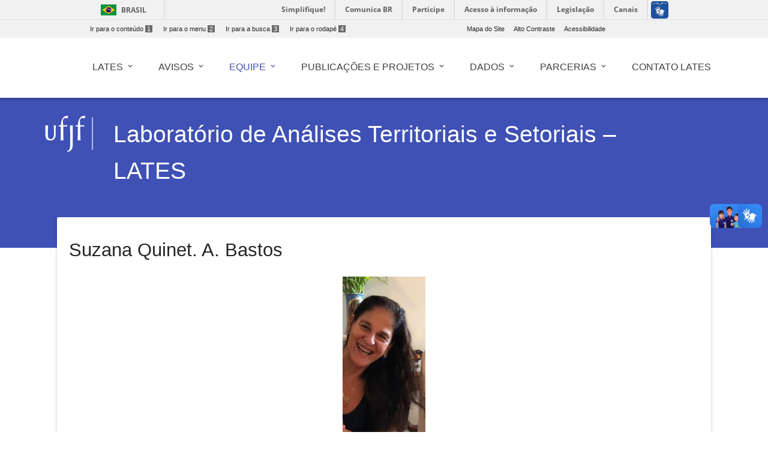

--- FILE ---
content_type: text/html; charset=UTF-8
request_url: https://www2.ufjf.br/lates/equipe/professores/suzana-quinet-de-andrade-bastos/
body_size: 11545
content:
<!doctype html>
<html lang="pt-br">
<head>
    <meta charset="UTF-8"/>
    <meta http-equiv="X-UA-Compatible" content="IE=edge">
    <meta name="viewport" content="width=device-width, initial-scale=1.0"/>
    <meta name="author" content="">
    <meta property="creator.productor" content="http://estruturaorganizacional.dados.gov.br/id/unidade-organizacional/424">
    <link rel="pingback" href="https://www2.ufjf.br/lates/xmlrpc.php" >
    <link rel="icon" href="https://www.ufjf.br/ufjf/wp-content/themes/hydra-portal/images/favicon.png">
    <title>Suzana Quinet. A. Bastos - Laboratório de Análises Territoriais e Setoriais - LATES</title>
    <!-- Wordpress include header -->
	
<!-- This site is optimized with the Yoast SEO plugin v7.9 - https://yoast.com/wordpress/plugins/seo/ -->
<link rel="canonical" href="https://www2.ufjf.br/lates/equipe/professores/suzana-quinet-de-andrade-bastos/" />
<meta property="og:locale" content="pt_BR" />
<meta property="og:type" content="article" />
<meta property="og:title" content="Suzana Quinet. A. Bastos - Laboratório de Análises Territoriais e Setoriais - LATES" />
<meta property="og:description" content="Suzana Quinet de Andrade Bastos
Curriculum
&nbsp;
Apresenta&ccedil;&atilde;o
Possui gradua&ccedil;&atilde;o em Ci&ecirc;ncias Econ&ocirc;micas pela Universidade Federal de Juiz de Fora (1981), Especializa&ccedil;&atilde;o em Economia Industrial pela Universidade Federal do Rio de Janeiro (1983), Mestrado em Planejamento Urbano e Regional pela Universidade Federal do Rio de Janeiro (2000) e Doutorado em Planejamento Urbano e Regional" />
<meta property="og:url" content="https://www2.ufjf.br/lates/equipe/professores/suzana-quinet-de-andrade-bastos/" />
<meta property="og:site_name" content="Laboratório de Análises Territoriais e Setoriais - LATES" />
<meta property="og:image" content="https://www2.ufjf.br/lates/wp-content/uploads/sites/246/2021/07/IMG-20210526-WA0015.jpg" />
<meta property="og:image:secure_url" content="https://www2.ufjf.br/lates/wp-content/uploads/sites/246/2021/07/IMG-20210526-WA0015.jpg" />
<meta property="og:image:width" content="472" />
<meta property="og:image:height" content="1024" />
<meta name="twitter:card" content="summary_large_image" />
<meta name="twitter:description" content="Suzana Quinet de Andrade Bastos
Curriculum
&nbsp;
Apresenta&ccedil;&atilde;o
Possui gradua&ccedil;&atilde;o em Ci&ecirc;ncias Econ&ocirc;micas pela Universidade Federal de Juiz de Fora (1981), Especializa&ccedil;&atilde;o em Economia Industrial pela Universidade Federal do Rio de Janeiro (1983), Mestrado em Planejamento Urbano e Regional pela Universidade Federal do Rio de Janeiro (2000) e Doutorado em Planejamento Urbano e Regional" />
<meta name="twitter:title" content="Suzana Quinet. A. Bastos - Laboratório de Análises Territoriais e Setoriais - LATES" />
<meta name="twitter:image" content="https://www2.ufjf.br/lates/wp-content/uploads/sites/246/2021/07/IMG-20210526-WA0015-138x300.jpg" />
<!-- / Yoast SEO plugin. -->

<link rel='dns-prefetch' href='//code.jquery.com' />
<link rel='dns-prefetch' href='//cdnjs.cloudflare.com' />
<link rel='dns-prefetch' href='//maxcdn.bootstrapcdn.com' />
<link rel='dns-prefetch' href='//fonts.googleapis.com' />
<link rel='dns-prefetch' href='//s.w.org' />
<link rel='stylesheet' id='embedpress-css'  href='https://www2.ufjf.br/lates/wp-content/plugins/embedpress/assets/css/embedpress.css?ver=4.9.7'  media='all' />
<link rel='stylesheet' id='foobox-free-min-css'  href='https://www2.ufjf.br/lates/wp-content/plugins/foobox-image-lightbox/free/css/foobox.free.min.css?ver=2.6.0'  media='all' />
<link rel='stylesheet' id='dashicons-css'  href='https://www2.ufjf.br/lates/wp-includes/css/dashicons.min.css?ver=4.9.7'  media='all' />
<link rel='stylesheet' id='achored-header-css'  href='https://www2.ufjf.br/lates/wp-content/plugins/wp-anchor-header/css/achored-header.css?ver=0.2.3'  media='all' />
<link rel='stylesheet' id='sola_nl_styles-css'  href='https://www2.ufjf.br/lates/wp-content/plugins/sola-newsletters/css/style.css?ver=1.1'  media='all' />
<link rel='stylesheet' id='style-css'  href='https://www2.ufjf.br/lates/wp-content/themes/setoresMD_v4/style.css?ver=4.9.7'  media='all' />
<link rel='stylesheet' id='material-css'  href='https://www2.ufjf.br/lates/wp-content/themes/setoresMD_v4/css/material.min.css?ver=4.1.1'  media='all' />
<link rel='stylesheet' id='main-css'  href='https://www2.ufjf.br/lates/wp-content/themes/setoresMD_v4/css/color_themes/indigo.css?ver=4.9.7'  media='all' />
<link rel='stylesheet' id='material-icons-css'  href='https://fonts.googleapis.com/icon?family=Material+Icons&#038;ver=4.9.7'  media='all' />
<link rel='stylesheet' id='Font_Awesome-css'  href='https://maxcdn.bootstrapcdn.com/font-awesome/4.7.0/css/font-awesome.min.css?ver=4.9.7'  media='all' />
<link rel='stylesheet' id='rrssb-css'  href='https://www2.ufjf.br/noticias/wp-content/themes/hydra-noticias/rrssb/css/rrssb.css?ver=1.14.0'  media='screen' />
<link rel='stylesheet' id='tablepress-default-css'  href='https://www2.ufjf.br/lates/wp-content/plugins/tablepress/css/default.min.css?ver=1.9.1'  media='all' />
<link rel='stylesheet' id='simcal-qtip-css'  href='https://www2.ufjf.br/lates/wp-content/plugins/google-calendar-events/assets/css/vendor/jquery.qtip.min.css?ver=3.1.20'  media='all' />
<link rel='stylesheet' id='simcal-default-calendar-grid-css'  href='https://www2.ufjf.br/lates/wp-content/plugins/google-calendar-events/assets/css/default-calendar-grid.min.css?ver=3.1.20'  media='all' />
<link rel='stylesheet' id='simcal-default-calendar-list-css'  href='https://www2.ufjf.br/lates/wp-content/plugins/google-calendar-events/assets/css/default-calendar-list.min.css?ver=3.1.20'  media='all' />
<link rel='stylesheet' id='authorizer-public-css-css'  href='https://www2.ufjf.br/lates/wp-content/plugins/authorizer/css/authorizer-public.css?ver=2.8.0'  media='all' />
<script  src='https://www2.ufjf.br/lates/wp-content/plugins/embedpress/assets/js/pdfobject.min.js?ver=3.2.1'></script>
<script  src='https://www2.ufjf.br/lates/wp-includes/js/jquery/jquery.js?ver=1.12.4'></script>
<script  src='https://www2.ufjf.br/lates/wp-includes/js/jquery/jquery-migrate.min.js?ver=1.4.1'></script>
<script  src='https://code.jquery.com/jquery-3.3.1.min.js?ver=3.3.1'></script>
<script type='text/javascript'>
/* <![CDATA[ */
var auth = {"wpLoginUrl":"https:\/\/www2.ufjf.br\/lates\/wp-login.php?redirect_to=%2Flates%2Fequipe%2Fprofessores%2Fsuzana-quinet-de-andrade-bastos%2F","publicWarning":"","anonymousNotice":"<p>Notice: You are browsing this site anonymously, and only have access to a portion of its content.<\/p>","logIn":"Log In"};
/* ]]> */
</script>
<script  src='https://www2.ufjf.br/lates/wp-content/plugins/authorizer/js/authorizer-public.js?ver=2.8.0'></script>
<script  src='https://www2.ufjf.br/lates/wp-content/plugins/foobox-image-lightbox/free/js/foobox.free.min.js?ver=2.6.0'></script>
<link rel="EditURI" type="application/rsd+xml" title="RSD" href="https://www2.ufjf.br/lates/xmlrpc.php?rsd" />
<link rel="wlwmanifest" type="application/wlwmanifest+xml" href="https://www2.ufjf.br/lates/wp-includes/wlwmanifest.xml" /> 
<meta name="generator" content="WordPress 4.9.7" />
<link rel='shortlink' href='https://www2.ufjf.br/lates/?p=655' />
<script type="text/javascript">
var ajaxurl = 'https://www2.ufjf.br/lates/wp-admin/admin-ajax.php';
</script>
<link rel="icon" href="https://www2.ufjf.br/lates/wp-content/uploads/sites/246/2021/05/Capturar-150x150.jpg" sizes="32x32" />
<link rel="icon" href="https://www2.ufjf.br/lates/wp-content/uploads/sites/246/2021/05/Capturar-e1621968963207.jpg" sizes="192x192" />
<link rel="apple-touch-icon-precomposed" href="https://www2.ufjf.br/lates/wp-content/uploads/sites/246/2021/05/Capturar-e1621968963207.jpg" />
<meta name="msapplication-TileImage" content="https://www2.ufjf.br/lates/wp-content/uploads/sites/246/2021/05/Capturar-e1621968963207.jpg" />
    <link href="https://fonts.googleapis.com/css?family=Roboto+Slab" rel="stylesheet">
    <style>
        .visually-hidden {
            position: absolute;
            width: 1px;
            height: 1px;
            margin: -1px;
            padding: 0;
            overflow: hidden;
            clip: rect(0, 0, 0, 0); /* For older IE compatibility */
            clip-path: inset(50%);
            border: 0;
            white-space: nowrap;
        }
    </style>
</head>
<body class="page-template-default page page-id-655 page-child parent-pageid-467 wp-custom-logo">
<header class="wp-header">
    <a href="#conteudo-main" class="sr-only">Ir para o conteúdo<span>1</span></a>
    <div id="barra-brasil" style="background:#FFFFFF !important; height: 20px; padding:0 0 0 10px;display:block;">
        <ul id="menu-barra-temp" style="list-style:none;">
            <li style="display:inline; float:left;padding-right:10px; margin-right:10px; border-right:1px solid #EDEDED"><a href="http://brasil.gov.br" style="font-family:sans,sans-serif; text-decoration:none; color:white;">Portal do Governo Brasileiro</a></li>
            <li><a style="font-family:sans,sans-serif; text-decoration:none; color:white;" href="http://epwg.governoeletronico.gov.br/barra/atualize.html">Atualize sua Barra de Governo</a></li>
        </ul>
    </div>
    <script defer="defer" src="//barra.brasil.gov.br/barra.js" type="text/javascript"></script>
    <div class="menu-acesso-rapido-container">
        <ul class="menu-acesso-acessibilidade menu-top ">
            <li><a accesskey="1" href="#conteudo-main" tabindex="0">Ir para o conteúdo<span>1</span></a></li>
            <li><a accesskey="2" href="#menu-menu-principal" tabindex="0">Ir para o menu<span>2</span></a></li>
            <li><a accesskey="3" href="#s" tabindex="0">Ir para a busca<span>3</span></a></li>
            <li><a accesskey="4" href="#footer" tabindex="0">Ir para o rodapé<span>4</span></a></li>
        </ul>
        <ul class=" menu-acesso-acessibilidade menu-top portal-siteactions">
            <li><a href="https://www2.ufjf.br/lates/sitemap/" accesskey="7" tabindex="0">Mapa do Site</a></li>
            <li><a href="#" onClick="appendHighContrastCss()"  accesskey="6" onkeypress="javascript: if (keyCode == 54) appendHighContrastCss()" tabindex="0" class="high-contrast">Alto Contraste</a></li>
            <li><a href="https://www2.ufjf.br/lates/wp-content/themes/setoresMD_v4/acessibilidade.php"  accesskey="5" tabindex="0">Acessibilidade</a></li>
        </ul>
        <div class="clear"></div>
    </div>

    <div class="container">

        <div class="wp-header-mid">
            <div class="main-wrap">
                <div class="row wp-custom_row">
                    <div class="col-sm-12 d-none d-lg-block"><ul id="menu-menu-1" class="h-element wp-menu"><li id="menu-item-3511" class="menu-item menu-item-type-post_type menu-item-object-page menu-item-has-children menu-item-3511 nav-item dropdown"><a href="https://www2.ufjf.br/lates/lates/" class="nav-link wp-title-menu" data-toggle="dropdown"><span class="wp-title-menu">LATES</span><span class="caret"></span></a>
<div class="dropdown-menu">
<a href="https://www2.ufjf.br/lates/lates/seminarios/" class=" dropdown-item"><span class="wp-title-submenu">Seminários</span><span class="caret"></span></a><a href="https://www2.ufjf.br/lates/lates/modelo-apresentacao/" class=" dropdown-item"><span class="wp-title-submenu">Modelos de apresentação</span><span class="caret"></span></a><a href="https://www2.ufjf.br/lates/lates/fotos/" class=" dropdown-item"><span class="wp-title-submenu">Fotos</span><span class="caret"></span></a></div>
</li>
<li id="menu-item-3640" class="menu-item menu-item-type-post_type menu-item-object-page menu-item-has-children menu-item-3640 nav-item dropdown"><a href="https://www2.ufjf.br/lates/avisos/" class="nav-link wp-title-menu" data-toggle="dropdown"><span class="wp-title-menu">Avisos</span><span class="caret"></span></a>
<div class="dropdown-menu">
<a href="https://www2.ufjf.br/lates/category/congressos/" class=" dropdown-item"><span class="wp-title-submenu">Congressos</span><span class="caret"></span></a><a href="https://www2.ufjf.br/lates/category/teses-e-dissertacoes/" class=" dropdown-item"><span class="wp-title-submenu">Premiações</span><span class="caret"></span></a><a href="https://www2.ufjf.br/lates/category/avisos-antigos/" class=" dropdown-item"><span class="wp-title-submenu">Avisos arquivados</span><span class="caret"></span></a></div>
</li>
<li id="menu-item-3711" class="menu-item menu-item-type-post_type menu-item-object-page current-page-ancestor current-menu-ancestor current_page_ancestor menu-item-has-children menu-item-3711 nav-item dropdown"><a href="https://www2.ufjf.br/lates/equipe/" class="nav-link wp-title-menu" data-toggle="dropdown"><span class="wp-title-menu">Equipe</span><span class="caret"></span></a>
<div class="dropdown-menu">
<a href="https://www2.ufjf.br/lates/equipe/professores/" class=" dropdown-item"><span class="wp-title-submenu">Professores(as)</span><span class="caret"></span></a>
	<div class="dropdown-menu">
<a href="https://www2.ufjf.br/lates/equipe/professores/fernandosperobelli/" class=" dropdown-item"><span class="wp-title-submenu">Fernando S. Perobelli</span><span class="caret"></span></a><a href="https://www2.ufjf.br/lates/equipe/professores/betarelli-junior/" class=" dropdown-item"><span class="wp-title-submenu">Admir A. Betarelli Junior</span><span class="caret"></span></a><a href="https://www2.ufjf.br/lates/equipe/professores/claudio-r-f-vasconcelos/" class=" dropdown-item"><span class="wp-title-submenu">Claudio R. F. Vasconcelos</span><span class="caret"></span></a><a href="https://www2.ufjf.br/lates/equipe/professores/eduardogoncalves/" class=" dropdown-item"><span class="wp-title-submenu">Eduardo Gonçalves</span><span class="caret"></span></a><a href="https://www2.ufjf.br/lates/equipe/professores/flaviane/" class=" dropdown-item"><span class="wp-title-submenu">Flaviane S. Santiago</span><span class="caret"></span></a><a href="https://www2.ufjf.br/lates/equipe/professores/luciano-f-gabriel-2/" class=" dropdown-item"><span class="wp-title-submenu">Luciano F. Gabriel</span><span class="caret"></span></a><a href="https://www2.ufjf.br/lates/equipe/professores/rafael-morais/" class=" dropdown-item"><span class="wp-title-submenu">Rafael M. Souza</span><span class="caret"></span></a><a href="https://www2.ufjf.br/lates/equipe/professores/rosa-g-montenegro/" class=" dropdown-item"><span class="wp-title-submenu">Rosa Livia G. Montenegro</span><span class="caret"></span></a><a href="https://www2.ufjf.br/lates/equipe/professores/suzana-quinet-de-andrade-bastos/" class=" dropdown-item active"><span class="wp-title-submenu">Suzana Quinet. A. Bastos</span><span class="caret"></span></a><a href="https://www2.ufjf.br/lates/equipe/professores/weslemfaria/" class=" dropdown-item"><span class="wp-title-submenu">Weslem R. Faria</span><span class="caret"></span></a>	</div>
<a href="https://www2.ufjf.br/lates/equipe/pesquisadores-associados/" class=" dropdown-item"><span class="wp-title-submenu">Associados(as)</span><span class="caret"></span></a><a href="https://www2.ufjf.br/lates/equipe/alunos-de-doutorado/" class=" dropdown-item"><span class="wp-title-submenu">Alunos(as) de Doutorado</span><span class="caret"></span></a><a href="https://www2.ufjf.br/lates/equipe/alunos-de-mestrado/" class=" dropdown-item"><span class="wp-title-submenu">Alunos(as) de Mestrado</span><span class="caret"></span></a><a href="https://www2.ufjf.br/lates/equipe/alunos-de-graduacao/" class=" dropdown-item"><span class="wp-title-submenu">Alunos(as) de Graduação</span><span class="caret"></span></a><a href="https://www2.ufjf.br/lates/equipe/ex-colaboradores/" class=" dropdown-item"><span class="wp-title-submenu">Ex-Colaboradores</span><span class="caret"></span></a>
	<div class="dropdown-menu">
<a href="https://www2.ufjf.br/lates/equipe/ex-colaboradores/pos-graduandosas/" class=" dropdown-item"><span class="wp-title-submenu">Pós-Graduandos(as)</span><span class="caret"></span></a><a href="https://www2.ufjf.br/lates/equipe/ex-colaboradores/graduandosas/" class=" dropdown-item"><span class="wp-title-submenu">Graduandos(as)</span><span class="caret"></span></a>	</div>
</div>
</li>
<li id="menu-item-3698" class="menu-item menu-item-type-post_type menu-item-object-page menu-item-has-children menu-item-3698 nav-item dropdown"><a href="https://www2.ufjf.br/lates/publicacoes/" class="nav-link wp-title-menu" data-toggle="dropdown"><span class="wp-title-menu">Publicações e Projetos</span><span class="caret"></span></a>
<div class="dropdown-menu">
<a href="https://www2.ufjf.br/lates/publicacoes/artigos/" class=" dropdown-item"><span class="wp-title-submenu">Artigos</span><span class="caret"></span></a><a href="https://www2.ufjf.br/lates/publicacoes/livros/" class=" dropdown-item"><span class="wp-title-submenu">Livros</span><span class="caret"></span></a><a href="https://www2.ufjf.br/lates/publicacoes/teses-e-dissertacoes/" class=" dropdown-item"><span class="wp-title-submenu">Teses e Dissertações</span><span class="caret"></span></a>
	<div class="dropdown-menu">
<a href="https://www2.ufjf.br/lates/publicacoes/teses-e-dissertacoes/teses/" class=" dropdown-item"><span class="wp-title-submenu">Teses</span><span class="caret"></span></a><a href="https://www2.ufjf.br/lates/publicacoes/teses-e-dissertacoes/dissertacoes/" class=" dropdown-item"><span class="wp-title-submenu">Dissertações</span><span class="caret"></span></a>	</div>
<a href="https://www2.ufjf.br/lates/publicacoes/textos-para-discussao/" class=" dropdown-item"><span class="wp-title-submenu">Textos para Discussão</span><span class="caret"></span></a>
	<div class="dropdown-menu">
<a href="https://www2.ufjf.br/lates/publicacoes/textos-para-discussao/td-2015/" class=" dropdown-item"><span class="wp-title-submenu">TD 2015</span><span class="caret"></span></a><a href="https://www2.ufjf.br/lates/publicacoes/textos-para-discussao/td-2016/" class=" dropdown-item"><span class="wp-title-submenu">TD 2016</span><span class="caret"></span></a><a href="https://www2.ufjf.br/lates/publicacoes/textos-para-discussao/td-2017/" class=" dropdown-item"><span class="wp-title-submenu">TD 2017</span><span class="caret"></span></a><a href="https://www2.ufjf.br/lates/publicacoes/textos-para-discussao/td-2018/" class=" dropdown-item"><span class="wp-title-submenu">TD 2018</span><span class="caret"></span></a><a href="https://www2.ufjf.br/lates/publicacoes/textos-para-discussao/td-2021/" class=" dropdown-item"><span class="wp-title-submenu">TD 2021</span><span class="caret"></span></a>	</div>
<a href="https://www2.ufjf.br/lates/publicacoes/projetospesquisa/" class=" dropdown-item"><span class="wp-title-submenu">Projetos</span><span class="caret"></span></a></div>
</li>
<li id="menu-item-3712" class="menu-item menu-item-type-post_type menu-item-object-page menu-item-has-children menu-item-3712 nav-item dropdown"><a href="https://www2.ufjf.br/lates/base-de-dados/" class="nav-link wp-title-menu" data-toggle="dropdown"><span class="wp-title-menu">Dados</span><span class="caret"></span></a>
<div class="dropdown-menu">
<a href="https://www2.ufjf.br/lates/base-de-dados/mcsf-brasil-2005-2009/" class=" dropdown-item"><span class="wp-title-submenu">MCSF Brasil (2005-2009)</span><span class="caret"></span></a><a href="https://www2.ufjf.br/lates/base-de-dados/mcsf-brasil-2017/" class=" dropdown-item"><span class="wp-title-submenu">MCSF Brasil (2010-2017)</span><span class="caret"></span></a><a href="https://www2.ufjf.br/lates/base-de-dados/mipbahia2009/" class=" dropdown-item"><span class="wp-title-submenu">MIP Bahia (2009)</span><span class="caret"></span></a><a href="https://www2.ufjf.br/lates/base-de-dados/mip-brasil-2011/" class=" dropdown-item"><span class="wp-title-submenu">MIP Brasil (2011)</span><span class="caret"></span></a><a href="https://www2.ufjf.br/lates/base-de-dados/mip-brasil-2005-2009/" class=" dropdown-item"><span class="wp-title-submenu">MIP Brasil (2005-2009)</span><span class="caret"></span></a></div>
</li>
<li id="menu-item-3718" class="menu-item menu-item-type-post_type menu-item-object-page menu-item-has-children menu-item-3718 nav-item dropdown"><a href="https://www2.ufjf.br/lates/parcerias/" class="nav-link wp-title-menu" data-toggle="dropdown"><span class="wp-title-menu">Parcerias</span><span class="caret"></span></a>
<div class="dropdown-menu">
<a href="https://www2.ufjf.br/lates/parcerias/parceria/" class=" dropdown-item"><span class="wp-title-submenu">Grupos Parceiros</span><span class="caret"></span></a><a href="https://www2.ufjf.br/lates/parcerias/ppge/" class=" dropdown-item"><span class="wp-title-submenu">PPGE-UFJF</span><span class="caret"></span></a></div>
</li>
<li id="menu-item-3722" class="menu-item menu-item-type-post_type menu-item-object-page menu-item-3722 nav-item"><a href="https://www2.ufjf.br/lates/lates/contatolates/" class="nav-link"><span class="wp-title-menu">Contato LATES</span><span class="caret"></span></a></li>
</ul></div>                </div><!-- .row -->
            </div><!-- .main-wrap -->
        </div><!-- .wp-header-mid -->
    </div><!-- .container -->
</header><!-- .wp-header -->
<div class="container offcanvas-right">

    <div class="offcanvas-sidebar right-pos d-lg-none" style="">
        <a id="close-canvas" onclick="javascript:return false;" class="open-sidebar k2t-element-hover btn-ripple" href="#" tabindex="-1"><span style="position: absolute; top: -10000px;">Fechar menu lateral</span> <span class="inner"></span><span class="ripple _12 animate" style="height: 50px; width: 50px; top: -1px; left: 13px;"></span><span class="ripple _13 animate" style="height: 50px; width: 50px; top: -3px; left: 11px;"></span><span class="ripple _14 animate" style="height: 50px; width: 50px; top: 0px; left: 7px;"></span><span class="ripple _15 animate" style="height: 50px; width: 50px; top: 5px; left: 0px;"></span><span class="ripple _16 animate" style="height: 50px; width: 50px; top: 4px; left: 9px;"></span><span class="ripple _17 animate" style="height: 50px; width: 50px; top: -13px; left: 3px;"></span></a>
        <div class="k2t-sidebar">
	        <div class="col-sm-10"><ul id="menu-menu-2" class="h-element wp-menu"><li class="menu-item menu-item-type-post_type menu-item-object-page menu-item-has-children menu-item-3511 nav-item dropdown"><a href="https://www2.ufjf.br/lates/lates/" class="nav-link wp-title-menu" data-toggle="dropdown"><span class="wp-title-menu">LATES</span><span class="caret"></span></a>
<div class="dropdown-menu">
<a href="https://www2.ufjf.br/lates/lates/seminarios/" class=" dropdown-item"><span class="wp-title-submenu">Seminários</span><span class="caret"></span></a><a href="https://www2.ufjf.br/lates/lates/modelo-apresentacao/" class=" dropdown-item"><span class="wp-title-submenu">Modelos de apresentação</span><span class="caret"></span></a><a href="https://www2.ufjf.br/lates/lates/fotos/" class=" dropdown-item"><span class="wp-title-submenu">Fotos</span><span class="caret"></span></a></div>
</li>
<li class="menu-item menu-item-type-post_type menu-item-object-page menu-item-has-children menu-item-3640 nav-item dropdown"><a href="https://www2.ufjf.br/lates/avisos/" class="nav-link wp-title-menu" data-toggle="dropdown"><span class="wp-title-menu">Avisos</span><span class="caret"></span></a>
<div class="dropdown-menu">
<a href="https://www2.ufjf.br/lates/category/congressos/" class=" dropdown-item"><span class="wp-title-submenu">Congressos</span><span class="caret"></span></a><a href="https://www2.ufjf.br/lates/category/teses-e-dissertacoes/" class=" dropdown-item"><span class="wp-title-submenu">Premiações</span><span class="caret"></span></a><a href="https://www2.ufjf.br/lates/category/avisos-antigos/" class=" dropdown-item"><span class="wp-title-submenu">Avisos arquivados</span><span class="caret"></span></a></div>
</li>
<li class="menu-item menu-item-type-post_type menu-item-object-page current-page-ancestor current-menu-ancestor current_page_ancestor menu-item-has-children menu-item-3711 nav-item dropdown"><a href="https://www2.ufjf.br/lates/equipe/" class="nav-link wp-title-menu" data-toggle="dropdown"><span class="wp-title-menu">Equipe</span><span class="caret"></span></a>
<div class="dropdown-menu">
<a href="https://www2.ufjf.br/lates/equipe/professores/" class=" dropdown-item"><span class="wp-title-submenu">Professores(as)</span><span class="caret"></span></a><a href="https://www2.ufjf.br/lates/equipe/pesquisadores-associados/" class=" dropdown-item"><span class="wp-title-submenu">Associados(as)</span><span class="caret"></span></a><a href="https://www2.ufjf.br/lates/equipe/alunos-de-doutorado/" class=" dropdown-item"><span class="wp-title-submenu">Alunos(as) de Doutorado</span><span class="caret"></span></a><a href="https://www2.ufjf.br/lates/equipe/alunos-de-mestrado/" class=" dropdown-item"><span class="wp-title-submenu">Alunos(as) de Mestrado</span><span class="caret"></span></a><a href="https://www2.ufjf.br/lates/equipe/alunos-de-graduacao/" class=" dropdown-item"><span class="wp-title-submenu">Alunos(as) de Graduação</span><span class="caret"></span></a><a href="https://www2.ufjf.br/lates/equipe/ex-colaboradores/" class=" dropdown-item"><span class="wp-title-submenu">Ex-Colaboradores</span><span class="caret"></span></a></div>
</li>
<li class="menu-item menu-item-type-post_type menu-item-object-page menu-item-has-children menu-item-3698 nav-item dropdown"><a href="https://www2.ufjf.br/lates/publicacoes/" class="nav-link wp-title-menu" data-toggle="dropdown"><span class="wp-title-menu">Publicações e Projetos</span><span class="caret"></span></a>
<div class="dropdown-menu">
<a href="https://www2.ufjf.br/lates/publicacoes/artigos/" class=" dropdown-item"><span class="wp-title-submenu">Artigos</span><span class="caret"></span></a><a href="https://www2.ufjf.br/lates/publicacoes/livros/" class=" dropdown-item"><span class="wp-title-submenu">Livros</span><span class="caret"></span></a><a href="https://www2.ufjf.br/lates/publicacoes/teses-e-dissertacoes/" class=" dropdown-item"><span class="wp-title-submenu">Teses e Dissertações</span><span class="caret"></span></a><a href="https://www2.ufjf.br/lates/publicacoes/textos-para-discussao/" class=" dropdown-item"><span class="wp-title-submenu">Textos para Discussão</span><span class="caret"></span></a><a href="https://www2.ufjf.br/lates/publicacoes/projetospesquisa/" class=" dropdown-item"><span class="wp-title-submenu">Projetos</span><span class="caret"></span></a></div>
</li>
<li class="menu-item menu-item-type-post_type menu-item-object-page menu-item-has-children menu-item-3712 nav-item dropdown"><a href="https://www2.ufjf.br/lates/base-de-dados/" class="nav-link wp-title-menu" data-toggle="dropdown"><span class="wp-title-menu">Dados</span><span class="caret"></span></a>
<div class="dropdown-menu">
<a href="https://www2.ufjf.br/lates/base-de-dados/mcsf-brasil-2005-2009/" class=" dropdown-item"><span class="wp-title-submenu">MCSF Brasil (2005-2009)</span><span class="caret"></span></a><a href="https://www2.ufjf.br/lates/base-de-dados/mcsf-brasil-2017/" class=" dropdown-item"><span class="wp-title-submenu">MCSF Brasil (2010-2017)</span><span class="caret"></span></a><a href="https://www2.ufjf.br/lates/base-de-dados/mipbahia2009/" class=" dropdown-item"><span class="wp-title-submenu">MIP Bahia (2009)</span><span class="caret"></span></a><a href="https://www2.ufjf.br/lates/base-de-dados/mip-brasil-2011/" class=" dropdown-item"><span class="wp-title-submenu">MIP Brasil (2011)</span><span class="caret"></span></a><a href="https://www2.ufjf.br/lates/base-de-dados/mip-brasil-2005-2009/" class=" dropdown-item"><span class="wp-title-submenu">MIP Brasil (2005-2009)</span><span class="caret"></span></a></div>
</li>
<li class="menu-item menu-item-type-post_type menu-item-object-page menu-item-has-children menu-item-3718 nav-item dropdown"><a href="https://www2.ufjf.br/lates/parcerias/" class="nav-link wp-title-menu" data-toggle="dropdown"><span class="wp-title-menu">Parcerias</span><span class="caret"></span></a>
<div class="dropdown-menu">
<a href="https://www2.ufjf.br/lates/parcerias/parceria/" class=" dropdown-item"><span class="wp-title-submenu">Grupos Parceiros</span><span class="caret"></span></a><a href="https://www2.ufjf.br/lates/parcerias/ppge/" class=" dropdown-item"><span class="wp-title-submenu">PPGE-UFJF</span><span class="caret"></span></a></div>
</li>
<li class="menu-item menu-item-type-post_type menu-item-object-page menu-item-3722 nav-item"><a href="https://www2.ufjf.br/lates/lates/contatolates/" class="nav-link"><span class="wp-title-menu">Contato LATES</span><span class="caret"></span></a></li>
</ul></div>        </div>
    </div>
        <div class="container-fluid main-wrap">
            <!-- Main -->
            <main id="conteudo-main">
                <div data-vc-full-width="true" data-vc-full-width-init="false" class="row wp_custom_expand_row"></div>
                <div class="wp_row-full-width wp_clearfix"></div>
                <div class="row wp_custom_row">
                    <div class="col-sm-12">
                        <div class="wp_column-inner wp_custom_column_inner">
                            <div class="row wp-header-row">
                                <div class="col-sm-2 col-md-1 wp-blog-header" tabindex="0">
                                    <a href="https://www2.ufjf.br/" class="no_focus">
                                        <img alt="Logo da Universidade Federal de Juiz de Fora" src="https://www2.ufjf.br/lates/wp-content/themes/setoresMD_v4/assets/img/ufjf/ufjf_barra.svg" class="logo_ufjf">
                                    </a>
                                </div>
                                <div class="col-sm-10 col-md-10">
                                    <div class="wp-heading align-left float-left has-border no-subtitle h2 two_dots">
                                        <div class="text">
                                            <h1 class="h blogname"><span>
                                                    <a href="https://www2.ufjf.br/lates">
                                                 Laboratório de Análises Territoriais e Setoriais &#8211; LATES                                                    </a>
                                            </span></h1>
                                        </div>
                                    </div>
                                </div>
                            </div>


<div class="wp_innerpage_header">			        <h1 id="post-655">Suzana Quinet. A. Bastos</h1>
        <div class="content"><!DOCTYPE html PUBLIC "-//W3C//DTD HTML 4.0 Transitional//EN" "http://www.w3.org/TR/REC-html40/loose.dtd">
<html><body><h1 style="text-align: center" id="suzana-quinet-de-andrade-bastos"><img class="size-medium wp-image-3846 aligncenter" src="https://www2.ufjf.br/lates/wp-content/uploads/sites/246/2021/07/IMG-20210526-WA0015-138x300.jpg" alt="" width="138" height="300" srcset="https://www2.ufjf.br/lates/wp-content/uploads/sites/246/2021/07/IMG-20210526-WA0015-138x300.jpg 138w, https://www2.ufjf.br/lates/wp-content/uploads/sites/246/2021/07/IMG-20210526-WA0015.jpg 472w" sizes="(max-width: 138px) 100vw, 138px"><strong><span style="color: #333399">Suzana Quinet de Andrade Bastos</span></strong><a class="anchorlink dashicons-before" href="#suzana-quinet-de-andrade-bastos"></a></h1>
<p style="text-align: center"><strong><span style="color: #333399"><a style="color: #333399" href="http://buscatextual.cnpq.br/buscatextual/visualizacv.do?id=K4706949H3" target="_blank" rel="noopener">Curriculum</a></span></strong></p>
<p>&nbsp;</p>
<h2 style="text-align: left" id="apresentacao"><span style="color: #333399">Apresenta&ccedil;&atilde;o</span><a class="anchorlink dashicons-before" href="#apresentacao"></a></h2>
<p style="text-align: justify"><span style="color: #333333">Possui gradua&ccedil;&atilde;o em Ci&ecirc;ncias Econ&ocirc;micas pela Universidade Federal de Juiz de Fora (1981), Especializa&ccedil;&atilde;o em Economia Industrial pela Universidade Federal do Rio de Janeiro (1983), Mestrado em Planejamento Urbano e Regional pela Universidade Federal do Rio de Janeiro (2000) e Doutorado em Planejamento Urbano e Regional pela Universidade Federal do Rio de Janeiro (2004). Atualmente &eacute; professora Associado 3 da Universidade Federal de Juiz de Fora e professora do Programa de P&oacute;s-Gradua&ccedil;&atilde;o em Economia Aplicada da UFJF. Tem experi&ecirc;ncia na &aacute;rea de Economia, com &ecirc;nfase em Desenvolvimento Econ&ocirc;mico atuando principalmente nos seguintes temas: Economia Regional e Urbana, Desenvolvimento Econ&ocirc;mico Local, Economia de Servi&ccedil;os, Economiada Sa&uacute;de, Rede de Cidades, Arranjos Produtivos Locais, Minas Gerais, Zona da Mata e Juiz de Fora.</span></p>
<p>&nbsp;</p>
<h2 style="text-align: left" id="area-de-atuacao"><span style="color: #333399">&Aacute;rea de atua&ccedil;&atilde;o</span><a class="anchorlink dashicons-before" href="#area-de-atuacao"></a></h2>
<ul><li><span style="color: #000000">Crescimento, Flutua&ccedil;&otilde;es e Planejamento Econ&ocirc;mico.</span></li>
<li><span style="color: #000000">Economia Regional.</span></li>
<li><span style="color: #000000">Hist&oacute;ria Econ&ocirc;mica.</span></li>
<li><span style="color: #000000">Planejamento Urbano e Regional.</span></li>
</ul><div><span style="color: #000000">&nbsp;</span></div>
<p style="text-align: left"></p></body></html>
</div>
	<div class="row wp_custom_row">
    <div class="col-sm-6">
        <ul class="rrssb-buttons clearfix">
            <li class="rrssb-email">
                <!-- Replace subject with your message using URL Encoding: http://meyerweb.com/eric/tools/dencoder/ -->
                <a href="mailto:?Subject=Suzana Quinet. A. Bastos&body=https://www2.ufjf.br/lates/equipe/professores/suzana-quinet-de-andrade-bastos/" class="popup">
                    <span class="rrssb-icon"><svg xmlns="http://www.w3.org/2000/svg" viewBox="0 0 28 28"><path d="M20.11 26.147c-2.335 1.05-4.36 1.4-7.124 1.4C6.524 27.548.84 22.916.84 15.284.84 7.343 6.602.45 15.4.45c6.854 0 11.8 4.7 11.8 11.252 0 5.684-3.193 9.265-7.398 9.3-1.83 0-3.153-.934-3.347-2.997h-.077c-1.208 1.986-2.96 2.997-5.023 2.997-2.532 0-4.36-1.868-4.36-5.062 0-4.75 3.503-9.07 9.11-9.07 1.713 0 3.7.4 4.6.972l-1.17 7.203c-.387 2.298-.115 3.3 1 3.4 1.674 0 3.774-2.102 3.774-6.58 0-5.06-3.27-8.994-9.304-8.994C9.05 2.87 3.83 7.545 3.83 14.97c0 6.5 4.2 10.2 10 10.202 1.987 0 4.09-.43 5.647-1.245l.634 2.22zM16.647 10.1c-.31-.078-.7-.155-1.207-.155-2.572 0-4.596 2.53-4.596 5.53 0 1.5.7 2.4 1.9 2.4 1.44 0 2.96-1.83 3.31-4.088l.592-3.72z"/></svg></span>
                    <span class="rrssb-text">e-mail</span>
                </a>
            </li>

            <li class="rrssb-facebook">
                <a href="https://www.facebook.com/sharer/sharer.php?u=https://www2.ufjf.br/lates/equipe/professores/suzana-quinet-de-andrade-bastos/" class="popup">
                    <span class="rrssb-icon">
                        <svg version="1.1" id="Layer_1" xmlns="http://www.w3.org/2000/svg"
                        xmlns:xlink="http://www.w3.org/1999/xlink" x="0px" y="0px" width="28px" height="28px"
                        viewBox="0 0 28 28" enable-background="new 0 0 28 28" xml:space="preserve">
                        <path d="M27.825,4.783c0-2.427-2.182-4.608-4.608-4.608H4.783c-2.422,0-4.608,2.182-4.608,4.608v18.434
                        c0,2.427,2.181,4.608,4.608,4.608H14V17.379h-3.379v-4.608H14v-1.795c0-3.089,2.335-5.885,5.192-5.885h3.718v4.608h-3.726
                        c-0.408,0-0.884,0.492-0.884,1.236v1.836h4.609v4.608h-4.609v10.446h4.916c2.422,0,4.608-2.188,4.608-4.608V4.783z"/>
                        </svg>
                    </span>
                    <span class="rrssb-text">facebook</span>
                </a>
            </li>

            <li class="rrssb-twitter">
                <a href="http://x.com/home?status=Suzana Quinet. A. Bastos https://www2.ufjf.br/lates/equipe/professores/suzana-quinet-de-andrade-bastos/" class="popup">
                    <span class="rrssb-icon">
                        <!-- <svg version="1.1" id="Layer_1" xmlns="http://www.w3.org/2000/svg" -->
                        <!-- xmlns:xlink="http://www.w3.org/1999/xlink" x="0px" y="0px" -->
                        <!-- width="28px" height="28px" viewBox="0 0 28 28" enable-background="new 0 0 28 28" -->
                        <!-- xml:space="preserve"> -->
                        <!-- <path d="M24.253,8.756C24.689,17.08,18.297,24.182,9.97,24.62c-3.122,0.162-6.219-0.646-8.861-2.32 -->
                        <!-- c2.703,0.179,5.376-0.648,7.508-2.321c-2.072-0.247-3.818-1.661-4.489-3.638c0.801,0.128,1.62,0.076,2.399-0.155 -->
                        <!-- C4.045,15.72,2.215,13.6,2.115,11.077c0.688,0.275,1.426,0.407,2.168,0.386c-2.135-1.65-2.729-4.621-1.394-6.965 -->
                        <!-- C5.575,7.816,9.54,9.84,13.803,10.071c-0.842-2.739,0.694-5.64,3.434-6.482c2.018-0.623,4.212,0.044,5.546,1.683 -->
                        <!-- c1.186-0.213,2.318-0.662,3.329-1.317c-0.385,1.256-1.247,2.312-2.399,2.942c1.048-0.106,2.069-0.394,3.019-0.851 -->
                        <!-- C26.275,7.229,25.39,8.196,24.253,8.756z"/> -->
                        <!-- </svg> -->

                        <svg xmlns="http://www.w3.org/2000/svg" width="16" height="16" fill="currentColor" class="bi bi-twitter-x" viewBox="0 0 16 16">
                        <path d="M12.6.75h2.454l-5.36 6.142L16 15.25h-4.937l-3.867-5.07-4.425 5.07H.316l5.733-6.57L0 .75h5.063l3.495 4.633L12.601.75Zm-.86 13.028h1.36L4.323 2.145H2.865z"/>
                        </svg>
                    </span>
                    <span class="rrssb-text"></span>
                </a>
            </li>

                    </ul>
    </div>
    <div class="col-sm-6">
        <style>.botoes-voltar-topo a{background-color: transparent!important;}.botoes-voltar-topo{margin-top: 40px !important;}.teste-i{float: right; color: #222222!important;}</style>
        <div class="botoes-voltar-topo">
            <a href="#" title="ir para o topo da página"><i class="material-icons teste-i">arrow_upward</i></a>
            <a href="https://www2.ufjf.br/lates" title="Voltar para a página inicial" style="margin-right: 20px"><i class="material-icons teste-i">home</i></a>
        </div>
        </ul>
    </div>
</div>
</div>
</div>
</div>
</div>
</main>
</div>
</section>
</div>

<div class="clear"></div>
<footer id="footer" class="footer">
        <div class="row wp_custom_row">
            <div class="col-md-1 d-none d-md-block">
            </div>
            <div class="col-md-8 d-none d-md-block">
                <div id="footermenu" class="footermenu">
                    <div class="menu-rodape-container">
                        <ul id="menu-rodape" class="menu-footer">
                            <li class="page_item page-item-5"><a href="https://www2.ufjf.br/lates/apresentacao/">Apresentação</a></li>
<li class="page_item page-item-3639"><a href="https://www2.ufjf.br/lates/avisos/">Avisos</a></li>
<li class="page_item page-item-4"><a href="https://www2.ufjf.br/lates/contato/">Contato</a></li>
<li class="page_item page-item-4242"><a href="https://www2.ufjf.br/lates/galeria/">Galeria</a></li>
<li class="page_item page-item-868 page_item_has_children"><a href="https://www2.ufjf.br/lates/lates/">LATES</a>
<ul class='children'>
	<li class="page_item page-item-1817"><a href="https://www2.ufjf.br/lates/lates/modelo-apresentacao/">Modelos de apresentação</a></li>
	<li class="page_item page-item-2139"><a href="https://www2.ufjf.br/lates/lates/fotos/">Fotos</a></li>
	<li class="page_item page-item-1916"><a href="https://www2.ufjf.br/lates/lates/seminarios/">Seminários</a></li>
	<li class="page_item page-item-1009"><a href="https://www2.ufjf.br/lates/lates/contatolates/">Contato LATES</a></li>
</ul>
</li>
<li class="page_item page-item-3"><a href="https://www2.ufjf.br/lates/sitemap/">Mapa do Site</a></li>
<li class="page_item page-item-457 page_item_has_children current_page_ancestor"><a href="https://www2.ufjf.br/lates/equipe/">Equipe</a>
<ul class='children'>
	<li class="page_item page-item-467 page_item_has_children current_page_ancestor current_page_parent"><a href="https://www2.ufjf.br/lates/equipe/professores/">Professores(as)</a></li>
	<li class="page_item page-item-471"><a href="https://www2.ufjf.br/lates/equipe/pesquisadores-associados/">Associados(as)</a></li>
	<li class="page_item page-item-472"><a href="https://www2.ufjf.br/lates/equipe/alunos-de-doutorado/">Alunos(as) de Doutorado</a></li>
	<li class="page_item page-item-476"><a href="https://www2.ufjf.br/lates/equipe/alunos-de-mestrado/">Alunos(as) de Mestrado</a></li>
	<li class="page_item page-item-477"><a href="https://www2.ufjf.br/lates/equipe/alunos-de-graduacao/">Alunos(as) de Graduação</a></li>
	<li class="page_item page-item-875 page_item_has_children"><a href="https://www2.ufjf.br/lates/equipe/ex-colaboradores/">Ex-Colaboradores</a></li>
</ul>
</li>
<li class="page_item page-item-542 page_item_has_children"><a href="https://www2.ufjf.br/lates/linhas-de-pesquisa/">Linhas de Pesquisa</a>
<ul class='children'>
	<li class="page_item page-item-1092"><a href="https://www2.ufjf.br/lates/linhas-de-pesquisa/aspectos-regionais-da-inovacao/">Aspectos Regionais da Inovação e Inovação Ambiental</a></li>
	<li class="page_item page-item-2679"><a href="https://www2.ufjf.br/lates/linhas-de-pesquisa/comercio-internacional/">Comércio Internacional</a></li>
	<li class="page_item page-item-2670"><a href="https://www2.ufjf.br/lates/linhas-de-pesquisa/desenvolvimento-economico-regional/">Desenvolvimento Econômico Regional</a></li>
	<li class="page_item page-item-576"><a href="https://www2.ufjf.br/lates/linhas-de-pesquisa/economia-da-energia-e-meio-ambiente/">Economia da Energia e Meio Ambiente</a></li>
	<li class="page_item page-item-584"><a href="https://www2.ufjf.br/lates/linhas-de-pesquisa/economia-dos-transportes/">Economia dos Transportes</a></li>
	<li class="page_item page-item-2716"><a href="https://www2.ufjf.br/lates/linhas-de-pesquisa/economia-regional-e-urbana/">Economia Regional e Urbana</a></li>
	<li class="page_item page-item-578"><a href="https://www2.ufjf.br/lates/linhas-de-pesquisa/metodos-quantitativos-aplicados-a-analise-setorial-e-territorial/">Métodos Quantitativos Aplicados a Análise Setorial e Territorial</a></li>
</ul>
</li>
<li class="page_item page-item-1039 page_item_has_children"><a href="https://www2.ufjf.br/lates/publicacoes/">Publicações e Projetos</a>
<ul class='children'>
	<li class="page_item page-item-879"><a href="https://www2.ufjf.br/lates/publicacoes/artigos/">Artigos</a></li>
	<li class="page_item page-item-2620 page_item_has_children"><a href="https://www2.ufjf.br/lates/publicacoes/livros/">Livros</a></li>
	<li class="page_item page-item-1513 page_item_has_children"><a href="https://www2.ufjf.br/lates/publicacoes/teses-e-dissertacoes/">Teses e Dissertações</a></li>
	<li class="page_item page-item-1027 page_item_has_children"><a href="https://www2.ufjf.br/lates/publicacoes/textos-para-discussao/">Textos para Discussão</a></li>
	<li class="page_item page-item-763"><a href="https://www2.ufjf.br/lates/publicacoes/projetospesquisa/">Projetos</a></li>
</ul>
</li>
<li class="page_item page-item-925 page_item_has_children"><a href="https://www2.ufjf.br/lates/base-de-dados/">Dados</a>
<ul class='children'>
	<li class="page_item page-item-1185"><a href="https://www2.ufjf.br/lates/base-de-dados/mcsf-brasil-2005-2009/">MCSF Brasil (2005-2009)</a></li>
	<li class="page_item page-item-2550"><a href="https://www2.ufjf.br/lates/base-de-dados/mcsf-brasil-2017/">MCSF Brasil (2010-2017)</a></li>
	<li class="page_item page-item-927"><a href="https://www2.ufjf.br/lates/base-de-dados/mipbahia2009/">MIP Bahia (2009)</a></li>
	<li class="page_item page-item-1016"><a href="https://www2.ufjf.br/lates/base-de-dados/mip-brasil-2011/">MIP Brasil (2011)</a></li>
	<li class="page_item page-item-1173"><a href="https://www2.ufjf.br/lates/base-de-dados/mip-brasil-2005-2009/">MIP Brasil (2005-2009)</a></li>
</ul>
</li>
<li class="page_item page-item-3574 page_item_has_children"><a href="https://www2.ufjf.br/lates/parcerias/">Parcerias</a>
<ul class='children'>
	<li class="page_item page-item-770"><a href="https://www2.ufjf.br/lates/parcerias/cmc-jr/">CMC</a></li>
	<li class="page_item page-item-3794"><a href="https://www2.ufjf.br/lates/parcerias/get/">GET</a></li>
	<li class="page_item page-item-2798"><a href="https://www2.ufjf.br/lates/parcerias/ppge/">PPGE-UFJF</a></li>
	<li class="page_item page-item-2045"><a href="https://www2.ufjf.br/lates/parcerias/parceria/">Grupos Parceiros</a></li>
</ul>
</li>
                        </ul>
                    </div>
                </div>
            </div>
            <div class="col-md-2 col-sm-12">
                <a style="color: #cecece; font-size: 1em; text-align: left" href="https://www2.ufjf.br/lates/contato/">
                <ul class="list-unstyled text-left lista-informacoes">
		            <li><i class="fa fa-map-marker icone-localizacao" style="margin-right: 5px"></i>Campus Universitário</li><li>Rua José Lourenço Kelmer – São Pedro</li><li>Juiz de Fora – 36036-900</li><li id="telefone"><i class="fa fa-phone icone-localizacao" style="margin-right: 5px"></i> (32) 2102-3911</li>                </ul>
                </a>

                <style>
                    .tvufjf-redes ul{
                        margin-top: 40px;
                        display: flex;
                        float:right;
                    }
                    .tvufjf-redes ul li{
                        list-style: none;
                        margin-left: 10px;
                    }
                    .tvufjf-redes img {
                        height: 25px;
                    }
                    .tvufjf-redes{
                        justify-content: space-between;
                    }
                </style>

                <div class="tvufjf-redes text-left">
                    
                    <ul class="text-left">
                                                                                                    <li><a href="https://www.instagram.com/lates.ufjf/" target="_blank"><img src="https://www2.ufjf.br/ufjf/wp-content/themes/hydra-portal-v2019/images/instagram-logo.svg"></a></li>                                                                                            </ul>

                </div>
            </div>


        </div>
        &copy; Universidade Federal de Juiz de Fora 2026</footer>
<div class="clear"></div>
<script src='https://www2.ufjf.br/ufjf/wp-content/themes/hydra-portal/core/scripts/jquery-cycle.js?ver=4.9.7'></script>
<script src='https://www2.ufjf.br/ufjf/wp-content/themes/hydra-portal/scripts/general.js?ver=4.9.7'></script>
<script>
    $("a").click(function(){
        $( this ).addClass( "clicked" );
    });
</script>
<script  src='https://www2.ufjf.br/lates/wp-content/plugins/embedpress/assets/js/front.js?ver=3.2.1'></script>
<script  src='https://cdnjs.cloudflare.com/ajax/libs/popper.js/1.12.9/umd/popper.min.js?ver=1.12.9'></script>
<script  src='https://maxcdn.bootstrapcdn.com/bootstrap/4.0.0/js/bootstrap.min.js?ver=4.0.0'></script>
<script  src='https://www2.ufjf.br/lates/wp-content/themes/setoresMD_v4/js/material.min.js?ver=4.1.1'></script>
<script  src='https://www2.ufjf.br/lates/wp-content/themes/setoresMD_v4/js/ie10-viewport-bug-workaround.js?ver=1.0.0'></script>
<script  src='https://www2.ufjf.br/lates/wp-content/themes/setoresMD_v4/js/js_composer_front.min.js?ver=1.0.0'></script>
<script  src='https://www2.ufjf.br/lates/wp-content/themes/setoresMD_v4/js/main.js?ver=1.0.0'></script>
<script  src='https://www2.ufjf.br/lates/wp-content/themes/setoresMD_v4/contraste.js?ver=1.0.0'></script>
<script  src='https://www2.ufjf.br/noticias/wp-content/themes/hydra-noticias/rrssb/js/rrssb.min.js?ver=1.14.0'></script>
<script  src='https://www2.ufjf.br/lates/wp-content/plugins/google-calendar-events/assets/js/vendor/jquery.qtip.min.js?ver=3.1.20'></script>
<script  src='https://www2.ufjf.br/lates/wp-content/plugins/google-calendar-events/assets/js/vendor/moment.min.js?ver=3.1.20'></script>
<script  src='https://www2.ufjf.br/lates/wp-content/plugins/google-calendar-events/assets/js/vendor/moment-timezone-with-data.min.js?ver=3.1.20'></script>
<script type='text/javascript'>
/* <![CDATA[ */
var simcal_default_calendar = {"ajax_url":"\/lates\/wp-admin\/admin-ajax.php","nonce":"0ab0c64987","locale":"pt_BR","text_dir":"ltr","months":{"full":["janeiro","fevereiro","mar\u00e7o","abril","maio","junho","julho","agosto","setembro","outubro","novembro","dezembro"],"short":["jan","fev","mar","abr","maio","jun","jul","ago","set","out","nov","dez"]},"days":{"full":["domingo","segunda-feira","ter\u00e7a-feira","quarta-feira","quinta-feira","sexta-feira","s\u00e1bado"],"short":["dom","seg","ter","qua","qui","sex","s\u00e1b"]},"meridiem":{"AM":"AM","am":"am","PM":"PM","pm":"pm"}};
/* ]]> */
</script>
<script  src='https://www2.ufjf.br/lates/wp-content/plugins/google-calendar-events/assets/js/default-calendar.min.js?ver=3.1.20'></script>
<script  src='https://www2.ufjf.br/lates/wp-content/plugins/google-calendar-events/assets/js/vendor/imagesloaded.pkgd.min.js?ver=3.1.20'></script>
<script type='text/javascript'>
/* <![CDATA[ */
var sola_nl_loader_gif_url = "https:\/\/www2.ufjf.br\/lates\/wp-content\/plugins\/sola-newsletters\/images\/loading.gif";
/* ]]> */
</script>
<script  src='https://www2.ufjf.br/lates/wp-content/plugins/sola-newsletters/js/subscribe_widget.js?ver=4.9.7'></script>
<script type="text/foobox">/* Run FooBox FREE (v2.6.0) */
(function( FOOBOX, $, undefined ) {
  FOOBOX.o = {wordpress: { enabled: true }, countMessage:'image %index of %total', excludes:'.fbx-link,.nofoobox,.nolightbox,a[href*="pinterest.com/pin/create/button/"]', affiliate : { enabled: false }};
  FOOBOX.init = function() {
    $(".fbx-link").removeClass("fbx-link");
    $(".foogallery-container.foogallery-lightbox-foobox, .foogallery-container.foogallery-lightbox-foobox-free, .gallery, .wp-block-gallery, .wp-caption, .wp-block-image, a:has(img[class*=wp-image-]), .foobox").foobox(FOOBOX.o);
  };
})( window.FOOBOX = window.FOOBOX || {}, FooBox.$ );

FooBox.ready(function() {

  jQuery("body").append("<span aria-hidden=\"true\" class=\"foobox_font_preload\" style=\"font-family:'foobox'; color:transparent; position:absolute; top:-9999px; left: -9999px;\">f</span>");
  FOOBOX.init();
  jQuery('body').on('post-load', function(){ FOOBOX.init(); });

});
</script>				<script type="text/javascript">
					if (window.addEventListener){
						window.addEventListener("DOMContentLoaded", function() {
							var arr = document.querySelectorAll("script[type='text/foobox']");
							for (var x = 0; x < arr.length; x++) {
								var script = document.createElement("script");
								script.type = "text/javascript";
								script.innerHTML = arr[x].innerHTML;
								arr[x].parentNode.replaceChild(script, arr[x]);
							}
						});
					} else {
						console.log("FooBox does not support the current browser.");
					}
				</script>
				</body>
</html>


--- FILE ---
content_type: text/css
request_url: https://www2.ufjf.br/lates/wp-content/themes/setoresMD_v4/css/color_themes/indigo.css?ver=4.9.7
body_size: 316
content:
/* Color Theme: Indigo */
@import '_color-variables.css';
@import '_theme-color-utilities.css';
@import '../base/base.css';

:root {
  /* Primary Color Variables */
  --primary-color: var(--indigo-base);
  --primary-color-lighten-5: var(--indigo-lighten-5);
  --primary-color-lighten-4: var(--indigo-lighten-4);
  --primary-color-lighten-3: var(--indigo-lighten-3);
  --primary-color-lighten-2: var(--indigo-lighten-2);
  --primary-color-lighten-1: var(--indigo-lighten-1);
  --primary-color-darken-1: var(--indigo-darken-1);
  --primary-color-darken-2: var(--indigo-darken-2);
  --primary-color-darken-3: var(--indigo-darken-3);
  --primary-color-darken-4: var(--indigo-darken-4);
  --primary-color-accent-1: var(--indigo-accent-1);
  --primary-color-accent-2: var(--indigo-accent-2);
  --primary-color-accent-3: var(--indigo-accent-3);
  --primary-color-accent-4: var(--indigo-accent-4);

  /* Secondary Color Variable */
  --secondary-color: var(--indigo-secondary);
}


